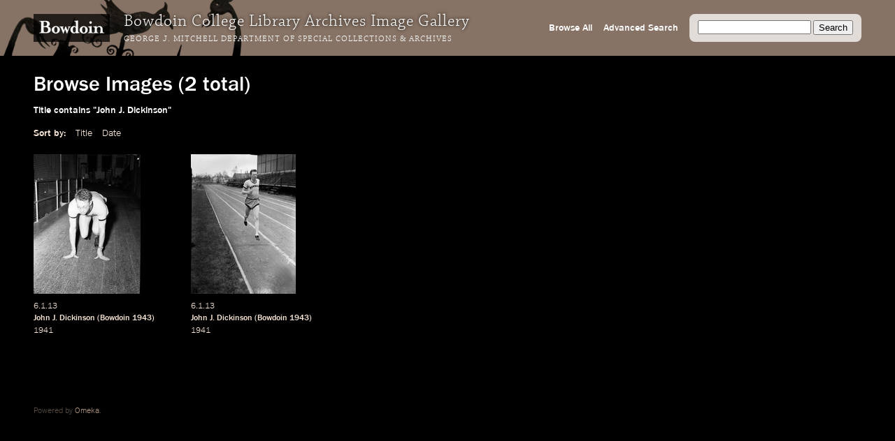

--- FILE ---
content_type: text/html; charset=utf-8
request_url: https://images.bowdoin.edu/omeka/items/browse?search=&advanced%5B0%5D%5Belement_id%5D=50&advanced%5B0%5D%5Btype%5D=contains&advanced%5B0%5D%5Bterms%5D=John%20J.%20Dickinson&submit_search=Search
body_size: 2725
content:
<!DOCTYPE html>
<html lang="en-US">
<head>
	<meta http-equiv="X-UA-Compatible" content="IE=edge" /> 
    <meta charset="utf-8">
    <meta name="viewport" content="width=device-width, initial-scale=1">
            <title>Browse Images &middot; Bowdoin College Library Special Collections &amp; Archives</title>

    <link rel="alternate" type="application/rss+xml" title="Omeka RSS Feed" href="/omeka/items/browse?search=&amp;advanced%5B0%5D%5Belement_id%5D=50&amp;advanced%5B0%5D%5Btype%5D=contains&amp;advanced%5B0%5D%5Bterms%5D=John+J.+Dickinson&amp;output=rss2" /><link rel="alternate" type="application/atom+xml" title="Omeka Atom Feed" href="/omeka/items/browse?search=&amp;advanced%5B0%5D%5Belement_id%5D=50&amp;advanced%5B0%5D%5Btype%5D=contains&amp;advanced%5B0%5D%5Bterms%5D=John+J.+Dickinson&amp;output=atom" />
    <!-- Plugin Stuff -->
    
    <!-- Stylesheets -->
    <link href="/omeka/themes/libarch/css/fonts.css?v=2.8" media="all" rel="stylesheet" type="text/css" >
<link href="/omeka/themes/libarch/css/normalize.css?v=2.8" media="all" rel="stylesheet" type="text/css" >
<link href="/omeka/themes/libarch/css/style.css?v=2.8" media="all" rel="stylesheet" type="text/css" >
<link href="/omeka/themes/libarch/css/library-arch.css?v=2.8" media="all" rel="stylesheet" type="text/css" >    <!-- JavaScripts  --> 
    <script type="text/javascript" src="//ajax.googleapis.com/ajax/libs/jquery/1.12.4/jquery.min.js"></script>
<script type="text/javascript">
    //<!--
    window.jQuery || document.write("<script type=\"text\/javascript\" src=\"\/omeka\/application\/views\/scripts\/javascripts\/vendor\/jquery.js?v=2.8\" charset=\"utf-8\"><\/script>")    //-->
</script>
<script type="text/javascript" src="//ajax.googleapis.com/ajax/libs/jqueryui/1.11.2/jquery-ui.min.js"></script>
<script type="text/javascript">
    //<!--
    window.jQuery.ui || document.write("<script type=\"text\/javascript\" src=\"\/omeka\/application\/views\/scripts\/javascripts\/vendor\/jquery-ui.js?v=2.8\" charset=\"utf-8\"><\/script>")    //-->
</script>
<script type="text/javascript">
    //<!--
    jQuery.noConflict();    //-->
</script>
<script type="text/javascript" src="/omeka/themes/libarch/javascripts/vendor/modernizr.js?v=2.8"></script>
<!--[if (gte IE 6)&(lte IE 8)]><script type="text/javascript" src="/omeka/application/views/scripts/javascripts/vendor/selectivizr.js?v=2.8"></script><![endif]-->
<script type="text/javascript" src="/omeka/application/views/scripts/javascripts/vendor/respond.js?v=2.8"></script>
<script type="text/javascript" src="/omeka/themes/libarch/javascripts/globals.js?v=2.8"></script><link rel="stylesheet" href="https://ajax.googleapis.com/ajax/libs/jqueryui/1.12.1/themes/smoothness/jquery-ui.css">
<script src="https://ajax.googleapis.com/ajax/libs/jqueryui/1.12.1/jquery-ui.min.js"></script>

</head>
<body class="items browse">
<!-- Global site tag (gtag.js) - Google Analytics -->
<script async src="https://www.googletagmanager.com/gtag/js?id=G-SEJJM6PYSP"></script>
<script>
  window.dataLayer = window.dataLayer || [];
  function gtag(){dataLayer.push(arguments);}
  gtag('js', new Date());

  gtag('config', 'G-SEJJM6PYSP');
</script>
<div id="wrap">
<nav id="primary-nav"><div id="bg-overlay"></div><div id="left-nav"><a href="https://www.bowdoin.edu"><img src="https://images.bowdoin.edu/omeka/themes/libarch/images/wordmark.png" /></a><h1>Bowdoin College Library Archives Image Gallery</h1><h2><a href="https://library.bowdoin.edu/arch">George J. Mitchell Department of Special Collections & Archives</a></h2></div>
<div id="right-nav">
	<form id="search-form" name="search-form" action="/omeka/items/browse" method="GET">
		<input type="text" name="search" id="query" value="">
		<input type="hidden" name="collection" value="1" />
		<input type="submit" value="Search">
	</form>
	<a href="/omeka/items/search?collection=1">Advanced Search</a><a href="/omeka/items/browse?collection=1&amp;sort_field=added&amp;sort_dir=a">Browse All</a>	<!--<a href="/omeka/items">Browse All</a>-->
</div>

</nav>
            <div id="content">
                
<h1>Browse Images (2 total)</h1>

<nav class="items-nav navigation secondary-nav">
    <ul class="navigation">
    <li class="active">
        <a href="/omeka/items/browse">Browse All</a>
    </li>
    <li>
        <a href="/omeka/items/search">Search Items</a>
    </li>
</ul></nav>

<div id="item-filters"><ul><li class="advanced">Title contains &quot;John J. Dickinson&quot;</li></ul></div>


<div id="sort-links">
    <span class="sort-label">Sort by: </span><ul id="sort-links-list"><li  ><a href="/omeka/items/browse?search=&amp;advanced%5B0%5D%5Belement_id%5D=50&amp;advanced%5B0%5D%5Btype%5D=contains&amp;advanced%5B0%5D%5Bterms%5D=John+J.+Dickinson&amp;submit_search=Search&amp;sort_field=Dublin+Core%2CTitle">Title</a></li><li  ><a href="/omeka/items/browse?search=&amp;advanced%5B0%5D%5Belement_id%5D=50&amp;advanced%5B0%5D%5Btype%5D=contains&amp;advanced%5B0%5D%5Bterms%5D=John+J.+Dickinson&amp;submit_search=Search&amp;sort_field=Dublin+Core%2CDate">Date</a></li></ul></div>
<div id="item-tiles">


<div class="item hentry">
    <!-- <h2><a href="/omeka/items/show/2126" class="permalink">John J. Dickinson (Bowdoin 1943)</a></h2> -->
    <div class="item-meta">
        <div class="item-img">
        <a href="/omeka/items/show/2126"><img src="https://images.bowdoin.edu/omeka/files/thumbnails/656d94a2b56305103bd7fde9e7125eb1.jpg" alt="na-802.jp2" title="na-802.jp2"></a>    </div>
        
    	<!-- Local Call Number: 6.1.13 | Local Item Number: na-802 | Local Negative Number: na-802 -->
	<!-- John J. Dickinson (Bowdoin 1943) | Image View Description: indoor individual track photo of John J. Dickinson (Bowdoin 1943) -->
	<!-- 1941 | Digital Master Date: 2007-06-23T12:00:00+00:00 -->
<div class="item-md ss-local-call-number"><p class="has-metadata">6.1.13</p></div><div class="item-md ss-title"><p class="has-metadata"><a onmouseover="fillSearch('John J. Dickinson')" href="/items/browse?search=&advanced%5B0%5D%5Belement_id%5D=50&advanced%5B0%5D%5Btype%5D=contains&advanced%5B0%5D%5Bterms%5D=John J. Dickinson&submit_search=Search" title="Search">John J. Dickinson</a> (<a onmouseover="fillSearch('Bowdoin')" href="/items/browse?search=&advanced%5B0%5D%5Belement_id%5D=50&advanced%5B0%5D%5Btype%5D=contains&advanced%5B0%5D%5Bterms%5D=Bowdoin&submit_search=Search" title="Search">Bowdoin</a> <a onmouseover="fillSearch('1943')" href="/items/browse?search=&advanced%5B0%5D%5Belement_id%5D=50&advanced%5B0%5D%5Btype%5D=contains&advanced%5B0%5D%5Bterms%5D=1943&submit_search=Search" title="Search">1943</a>)</p></div><div class="item-md ss-date"><p class="has-metadata"><a onmouseover="fillSearch('1941')" href="/items/browse?search=&advanced%5B0%5D%5Belement_id%5D=40&advanced%5B0%5D%5Btype%5D=contains&advanced%5B0%5D%5Bterms%5D=1941&submit_search=Search" title="Search">1941</a></p></div><div class="item-md ss-date-notes"><p>&nbsp;</p></div>
    </div><!-- end class="item-meta" -->
</div><!-- end class="item hentry" -->
<div class="item hentry">
    <!-- <h2><a href="/omeka/items/show/2088" class="permalink">John J. Dickinson (Bowdoin 1943)</a></h2> -->
    <div class="item-meta">
        <div class="item-img">
        <a href="/omeka/items/show/2088"><img src="https://images.bowdoin.edu/omeka/files/thumbnails/47b28c9b9b28cdf64a9acdb277e70ea7.jpg" alt="na-807.jp2" title="na-807.jp2"></a>    </div>
        
    	<!-- Local Call Number: 6.1.13 | Local Item Number: na-807 | Local Negative Number: na-807 -->
	<!-- John J. Dickinson (Bowdoin 1943) | Image View Description: outdoor individual track photo of John J. Dickinson (Bowdoin 1943) -->
	<!-- 1941 | Digital Master Date: 2007-06-29T12:00:00+00:00 -->
<div class="item-md ss-local-call-number"><p class="has-metadata">6.1.13</p></div><div class="item-md ss-title"><p class="has-metadata"><a onmouseover="fillSearch('John J. Dickinson')" href="/items/browse?search=&advanced%5B0%5D%5Belement_id%5D=50&advanced%5B0%5D%5Btype%5D=contains&advanced%5B0%5D%5Bterms%5D=John J. Dickinson&submit_search=Search" title="Search">John J. Dickinson</a> (<a onmouseover="fillSearch('Bowdoin')" href="/items/browse?search=&advanced%5B0%5D%5Belement_id%5D=50&advanced%5B0%5D%5Btype%5D=contains&advanced%5B0%5D%5Bterms%5D=Bowdoin&submit_search=Search" title="Search">Bowdoin</a> <a onmouseover="fillSearch('1943')" href="/items/browse?search=&advanced%5B0%5D%5Belement_id%5D=50&advanced%5B0%5D%5Btype%5D=contains&advanced%5B0%5D%5Bterms%5D=1943&submit_search=Search" title="Search">1943</a>)</p></div><div class="item-md ss-date"><p class="has-metadata"><a onmouseover="fillSearch('1941')" href="/items/browse?search=&advanced%5B0%5D%5Belement_id%5D=40&advanced%5B0%5D%5Btype%5D=contains&advanced%5B0%5D%5Bterms%5D=1941&submit_search=Search" title="Search">1941</a></p></div><div class="item-md ss-date-notes"><p>&nbsp;</p></div>
    </div><!-- end class="item-meta" -->
</div><!-- end class="item hentry" -->
<div class="clearfix"></div>
</div>


<div id="outputs">
    <span class="outputs-label">Output Formats</span>
                <p id="output-format-list">
        <a href="/omeka/items/browse?search=&amp;advanced%5B0%5D%5Belement_id%5D=50&amp;advanced%5B0%5D%5Btype%5D=contains&amp;advanced%5B0%5D%5Bterms%5D=John+J.+Dickinson&amp;submit_search=Search&amp;output=atom">atom</a>, <a href="/omeka/items/browse?search=&amp;advanced%5B0%5D%5Belement_id%5D=50&amp;advanced%5B0%5D%5Btype%5D=contains&amp;advanced%5B0%5D%5Bterms%5D=John+J.+Dickinson&amp;submit_search=Search&amp;output=dcmes-xml">dcmes-xml</a>, <a href="/omeka/items/browse?search=&amp;advanced%5B0%5D%5Belement_id%5D=50&amp;advanced%5B0%5D%5Btype%5D=contains&amp;advanced%5B0%5D%5Bterms%5D=John+J.+Dickinson&amp;submit_search=Search&amp;output=json">json</a>, <a href="/omeka/items/browse?search=&amp;advanced%5B0%5D%5Belement_id%5D=50&amp;advanced%5B0%5D%5Btype%5D=contains&amp;advanced%5B0%5D%5Bterms%5D=John+J.+Dickinson&amp;submit_search=Search&amp;output=omeka-xml">omeka-xml</a>, <a href="/omeka/items/browse?search=&amp;advanced%5B0%5D%5Belement_id%5D=50&amp;advanced%5B0%5D%5Btype%5D=contains&amp;advanced%5B0%5D%5Bterms%5D=John+J.+Dickinson&amp;submit_search=Search&amp;output=rss2">rss2</a>        </p>
    </div>


</div><!-- end content -->

<footer>

        <div id="custom-footer-text">
                                </div>

        <p>Powered by <a href="http://omeka.org">Omeka</a>.</p>
        
        
</footer>

</div><!--end wrap-->

<script type="text/javascript">

var fillSearch;

jQuery(document).ready(function () {

    // Omeka.showAdvancedForm();
    
    fillSearch = function(s) {    	
    	var q = jQuery('#query');    
	    if (!q.is(':focus')) {
		    q.val(s);
		}	    
    }; 
    
	jQuery('#submit-comment').click(function() {
		console.log(jQuery('#comment-text').val());
		jQuery.ajax({						
			url: '/comment.php',
			type: 'POST',
			dataType: 'json',
			contentType: 'application/json',
			data: JSON.stringify({file: jQuery('#comment-file').val(), comment: jQuery('#comment-text').val() }),
			success: function(o) {	
				console.log(o.comment);					
				window.setTimeout(
					function() {
						jQuery('#comment-wrapper').hide();
					},
					500
				);
					
			},
			error: function(o) {

			}			
		});
	});    
    
});

</script>

</body>

</html>
